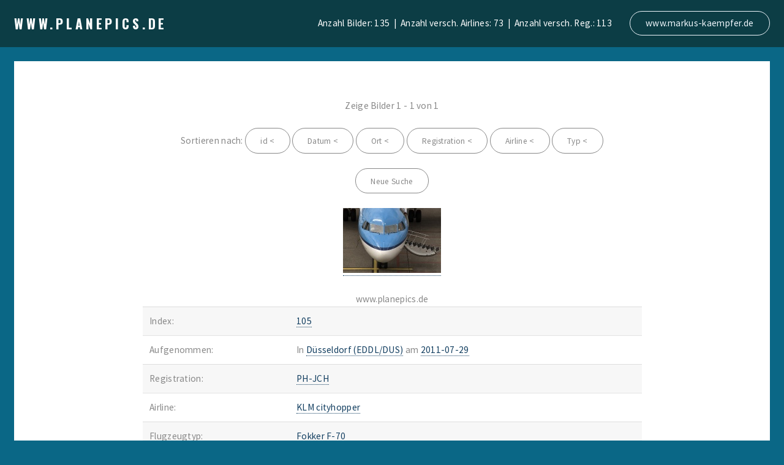

--- FILE ---
content_type: text/html; charset=UTF-8
request_url: http://planepics.de/result.php?airline=KLM%20cityhopper
body_size: 1499
content:

<script type="text/javascript">
<!--
function Go(x) {
   window.location.href = x;
}

function datelookup(where) {

if (where==3){
 MeinFenster =
 window.open("datumwahl.php", "neuesFenster", "width=250,height=250,noscrollbars");
}

 MeinFenster.focus();
}

function exif(nr) {
 MeinFenster2 =
 window.open(("exifview.php?indexn="+nr), "MeinFenster2", "width=400,height=500,scrollbars");
 MeinFenster2.focus();
}
//-->

</script>




<!DOCTYPE HTML>
<!--
	Faction by Pixelarity
	pixelarity.com | hello@pixelarity.com
	License: pixelarity.com/license
-->
<html>
	<head>
		<title>www.planepics.de</title>
		<meta charset="utf-8" />
		<meta name="viewport" content="width=device-width, initial-scale=1, user-scalable=no" />
		<link rel="stylesheet" href="assets/css/main.css" />
	</head>
	<body class="is-preload">

		<!-- Header -->
			<header id="header">

				<!-- Logo -->
					<span class="logo">
						<a href="index.php">www.planepics.de</a>
						
					</span>

				<!-- Nav -->
					<nav id="nav">
						<ul>
							<li>Anzahl Bilder: 135&nbsp;&nbsp;|&nbsp;&nbsp;</li>
							<li>Anzahl versch. Airlines: 73&nbsp;&nbsp;|&nbsp;&nbsp;</li>
							<li>Anzahl versch. Reg.: 113&nbsp;&nbsp;&nbsp;&nbsp;</li>
							<li><a href="http://www.markus-kaempfer.de" class="button">www.markus-kaempfer.de</a></li>
						</ul>
					</nav>

			</header>

		<!-- Wrapper -->
			<div class="wrapper">

				<!-- Main -->
					<section class="main">
						<section><center>

							<header>
								<p></p>
							</header>
							<p>







<!-- Ende Kopf; Beginn Ausgabe //-->

Zeige Bilder 1 - 1 von 1<br><br>
Sortieren nach: <a href="?sort=id&anzseite=20&airline=KLM cityhopper&seite=1" class="button">id <</a> <a href="?sort=Datum&anzseite=20&airline=KLM cityhopper&seite=1" class="button">Datum <</a> <a href="?sort=Ort&anzseite=20&airline=KLM cityhopper&seite=1" class="button">Ort <</a> <a href="?sort=Registration&anzseite=20&airline=KLM cityhopper&seite=1" class="button">Registration <</a> <a href="?sort=Airline&anzseite=20&airline=KLM cityhopper&seite=1" class="button">Airline <</a> <a href="?sort=Typ&anzseite=20&airline=KLM cityhopper&seite=1" class="button">Typ <</a><br><br>

<a href="search.php"  class="button">Neue Suche</a>
<br><br>
<table border="0" class="entrysize" cellpadding="1" cellspacing="1">

                

				<a href="imgview.php?id=105"><img src="sp/2011/DUS0729/5_s.jpg" border=0></a><br>
					<table>					
					<tr><td>Index:</td><td><a href="imgview.php?id=105">105</a></td></tr>
					<tr><td>Aufgenommen:</td><td>In <a href="result.php?ort=DUS&anzseite=20">D&uuml;sseldorf (EDDL/DUS)</a> am <a href="result.php?datum=2011-07-29&anzseite=20">2011-07-29</a></td></tr>
					<tr><td>Registration:</td><td><a href="result.php?regi=PH-JCH&anzseite=20">PH-JCH</a></td></tr>
					<tr><td>Airline:</td><td><a href="result.php?airline=KLM cityhopper&anzseite=20">KLM cityhopper</a></td></tr>
					<tr><td>Flugzeugtyp:</td><td><a href="result.php?typ=Fokker F-70&anzseite=20">Fokker F-70</a></td></tr>
					
                    			<tr><td></td><td></td></tr>
					<tr><td></td><td></td></tr>
					<div style="text-align: center;" class="entrysize">www.planepics.de</div>
					</table>


                	

</table>
<br>

<a href="search.php"  class="button">Neue Suche</a>
<br><br><br>
</p>

						</section>
					</section></center>

			</div>

		<!-- Footer -->
			<footer id="footer">
				
				<div class="copyright">
					Spotterbrowser V4.0 presented by <a href="http://www.spotterbrowser.de" target="blank">Spotterbrowser.de</a>

				</div>
			</footer>

		<!-- Scripts -->
			<script src="assets/js/jquery.min.js"></script>
			<script src="assets/js/jquery.dropotron.min.js"></script>
			<script src="assets/js/browser.min.js"></script>
			<script src="assets/js/breakpoints.min.js"></script>
			<script src="assets/js/util.js"></script>
			<script src="assets/js/main.js"></script>

	</body>
</html>
